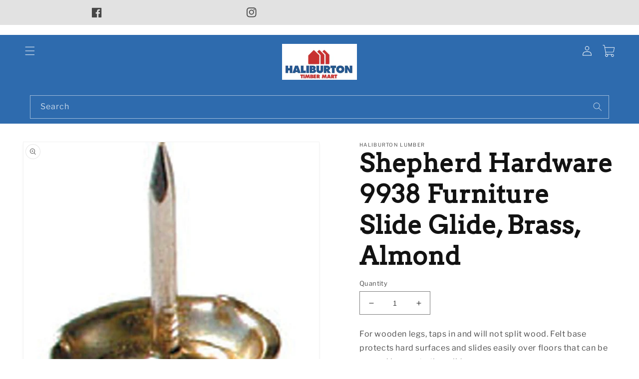

--- FILE ---
content_type: text/css
request_url: https://haliburtonlumber.com/cdn/shop/t/36/assets/component-list-social.css?v=101109147044814283711750694451
body_size: -665
content:
.list-social {
  display: inline-flex;
  flex-wrap: wrap;
  justify-content: flex-end;
}

.list-social {
  justify-content: center;
  align-items: center;
  text-align: center;
}


.list-social__link {
  align-items: center;
  display: flex;
  padding: 0.5rem;
  color: rgb(var(--off-white));
}


.list-social__item .icon {
  height: 2rem;
  width: 100%;
  color: rgb(var(--off-white), 0.5);
}

.list-social__link:hover .icon {
  transform: scale(1.07);
}